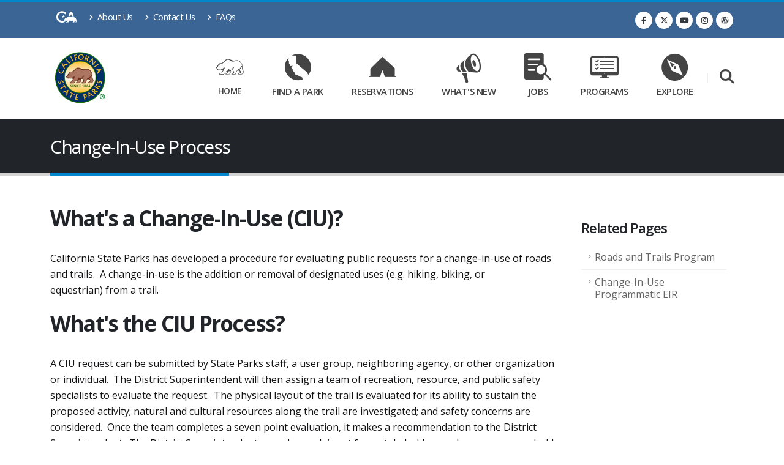

--- FILE ---
content_type: text/html; charset=utf-8
request_url: https://www.parks.ca.gov/?page_id=28461
body_size: 47301
content:
<!DOCTYPE html>
<html lang="en" class="no-js" prefix="og: http://ogp.me/ns#">
<head>
    <meta charset="utf-8">
    <meta http-equiv="X-UA-Compatible" content="IE=edge">
    <title>Change-In-Use Process</title>
    <meta name="keywords" content="California State Parks" />
    <meta name="description" content="California State Parks">
    <meta name="author" content="California State Parks">
    <meta property="fb:app_id" content="191332300884034" />
    <meta property="og:image" content="https://www.parks.ca.gov/img/content/ParksLogo.png" />
    <meta property="og:site_name" content="California State Parks" />
    <meta name="facebook-domain-verification" content="kzz601gpcxtpdfof3f5u8672b107qn" />
    
    <meta property="og:title" content="Change-In-Use Process" />
    <meta property="og:url" content="https://www.parks.ca.gov/?page_id=28461" />


    <!-- Favicon -->
    <link rel="shortcut icon" href="/img/content/favicon.ico" type="image/x-icon" />
    <link rel="apple-touch-icon" sizes="144x144" href="/Images/Icons/touch-icon-ipad-retina.png">
    <link rel="apple-touch-icon" sizes="114x114" href="/Images/Icons/touch-icon-iphone-retina.png">
    <link rel="apple-touch-icon" sizes="72x72" href="/Images/Icons/touch-icon-ipad.png">
    <link rel="apple-touch-icon" href="/Images/Icons/touch-icon-iphone.png">

    <!-- Mobile Metas -->
    <meta name="viewport" content="width=device-width, initial-scale=1, minimum-scale=1.0, shrink-to-fit=no">

    <!-- Web Fonts  -->
    <link href="https://fonts.googleapis.com/css?family=Open+Sans:300,400,600,700,800%7CShadows+Into+Light%7CPlayfair+Display:400" rel="stylesheet" type="text/css">

    <!-- Vendor CSS -->
    <link rel="stylesheet" href="/vendor/bootstrap/css/bootstrap.min.css">
    <link rel="stylesheet" href="/vendor/fontawesome-free/css/all.min.css">
    <link rel="stylesheet" href="/vendor/animate/animate.compat.css">
    <link rel="stylesheet" href="/vendor/simple-line-icons/css/simple-line-icons.min.css">
    <link rel="stylesheet" href="/vendor/owl.carousel/assets/owl.carousel.min.css">
    <link rel="stylesheet" href="/vendor/owl.carousel/assets/owl.theme.default.min.css">
    <link rel="stylesheet" href="/vendor/magnific-popup/magnific-popup.min.css">

    <!-- Revolution Slider CSS -->
    <link rel="stylesheet" href="/vendor/rs-plugin/css/settings.css">
    <link rel="stylesheet" href="/vendor/rs-plugin/css/layers.css">
    <link rel="stylesheet" href="/vendor/rs-plugin/css/navigation.css">

    <!-- Video Player-->
    <link href="https://vjs.zencdn.net/8.0.4/video-js.css" rel="stylesheet" />
    <!-- support IE8 (for Video.js versions prior to v7) -->
    <!-- <script src="https://vjs.zencdn.net/ie8/1.1.2/videojs-ie8.min.js"></script> -->
    <!-- Style CSS -->
    <link rel="stylesheet" href="/css/theme.css">
    <link rel="stylesheet" href="/css/theme-elements.css">
    <link rel="stylesheet" href="/css/theme-blog.css">

    <!-- PARKS CSS -->
    <link rel="stylesheet" href="/css/cagov.font-only.css">
    <link rel="stylesheet" href="/css/skins/default.css">
    <link rel="stylesheet" href="/css/custom.css">
    <link rel="stylesheet" href="https://cdn.datatables.net/2.2.2/css/dataTables.bootstrap4.css" />

    <!-- Video Player Fix-->
    <style type="text/css">
        .video-js .vjs-tech {
            width: 100% !important;
            height: 100% !important;
        }
    </style>
    <script src="/vendor/jquery/jquery.min.js"></script>

    <!-- Meta Pixel Code -->
    <script>
        !function(f,b,e,v,n,t,s)
        {if(f.fbq)return;n=f.fbq=function(){n.callMethod?
        n.callMethod.apply(n,arguments):n.queue.push(arguments)};
        if(!f._fbq)f._fbq=n;n.push=n;n.loaded=!0;n.version='2.0';
        n.queue=[];t=b.createElement(e);t.async=!0;
        t.src=v;s=b.getElementsByTagName(e)[0];
        s.parentNode.insertBefore(t,s)}(window, document,'script',
        'https://connect.facebook.net/en_US/fbevents.js');
        fbq('init', '1532130818214838');
        fbq('track', 'PageView');
    </script>
    <noscript>
        <img height="1" width="1" style="display:none"
             src="https://www.facebook.com/tr?id=1532130818214838&ev=PageView&noscript=1" />
    </noscript>
    <!-- End Meta Pixel Code -->

</head>

<body data-plugin-page-transition>
    <div class="body">
        <!--Header and Nav-->
        <header id="header" class="header-effect-shrink" data-plugin-options="{'stickyEnabled': true, 'stickyEffect': 'shrink', 'stickyEnableOnBoxed': true, 'stickyEnableOnMobile': true, 'stickyChangeLogo': true, 'stickyStartAt': 120, 'stickyHeaderContainerHeight': 70}">
    <div id="skip-to-content">
        <a href="#main-content">Skip to Main Content</a>
    </div>
    <div class="header-body border-color-primary header-body-bottom-border">
        <div class="header-top header-top-default border-bottom-0">
            <div class="container">
                <div class="header-row py-2">
                    <div class="header-column justify-content-start">
                        <div class="header-row">
                            <nav class="header-nav-top">
                                <ul class="nav nav-pills">
                                    <li><a href="https://www.ca.gov/" target="_blank" aria-label="CA-Gov"><span class="ca-gov-icon-logo font-size-30" aria-hidden="true"></span><span class="sr-only"></span></a></li>
                                    <li class="nav-item nav-item-anim-icon d-none d-md-block">
                                        <a class="nav-link pl-0" href="/?page_id=91"><i class="fas fa-angle-right"></i> About Us</a>
                                    </li>
                                    <li class="nav-item nav-item-anim-icon d-none d-md-block">
                                        <a class="nav-link" href="/Contact-Us"><i class="fas fa-angle-right"></i> Contact Us</a>
                                    </li>
                                    <li class="nav-item nav-item-anim-icon d-none d-md-block">
                                        <a class="nav-link" href="/?page_id=937"><i class="fas fa-angle-right"></i> FAQs</a>
                                    </li>
                                </ul>
                            </nav>
                        </div>
                    </div>
                    <div class="header-column justify-content-end">
                        <div class="header-row">
                            <ul class="header-social-icons social-icons d-none d-sm-block">
                                <li class="social-icons-facebook"><a href="https://www.facebook.com/CaliforniaStateParks" target="_blank" alt="Facebook link" title="Facebook"><i class="fab fa-facebook-f"></i></a></li>
                                <li class="social-icons-twitter"><a href="https://twitter.com/CAStateParks" target="_blank" alt="Twitter Link" title="Twitter"><i class="fab fa-x-twitter"></i></a></li>
                                <li class="social-icons-youtusearch be"><a href="https://www.youtube.com/user/CaliforniaStateParks" target="_blank" alt="Youtube Link" title="YouTube"><i class="fab fa-youtube"></i></a></li>
                                <li class="social-icons-instagram"><a href="https://www.instagram.com/castateparks/?hl=en" target="_blank" alt="Instagram Link" title="Instagram"><i class="fab fa-instagram"></i></a></li>
                                <li class="social-icons-wordpress"><a href="https://castateparks.wordpress.com/" target="_blank" alt="Parks Blog Link" title="Parks Blog"><i class="fab fa-wordpress"></i></a></li>
                            </ul>
                        </div>
                    </div>
                </div>
            </div>
        </div>
        <div class="header-container container">
            <div class="header-row">
                <div class="header-column">
                    <div class="header-row">
                        <div class="header-logo">
                            <a href="/">
                                <img alt="California State Parks" width="100" height="100" data-sticky-width="60" data-sticky-height="60" src="/img/content/ParksLogo.png">
                            </a>
                        </div>
                    </div>
                </div>
                <div class="header-column justify-content-end">
                    <div class="header-row">
                        <div class="header-nav header-nav-links header-nav-icons">
                            <div class="header-nav-main header-nav-main-square header-nav-main-effect-2 header-nav-main-sub-effect-1">
                                <nav class="collapse">
                                    <ul class="nav nav-pills" id="mainNav">
                                        <li class="dropdown dropdown-mega px-2">
                                            <a class="dropdown-item dropdown-toggle nav-link d-lg-flex flex-lg-column align-items-lg-center justify-content-lg-center font-size-12" aria-label="Home Link" href="/">
                                                <i class="ca-gov-icon-bear font-size-40 pb-3" aria-hidden="true"></i>
                                                Home
                                            </a>
                                            <ul class="dropdown-menu">
                                                <li>
                                                    <div class="dropdown-mega-content">
                                                        <div class="row">
                                                            <div class="col-lg-4">
                                                                <ul class="dropdown-mega-sub-nav">
                                                                    <li><a class="dropdown-item" href="/?page_id=91">About Us</a></li>
                                                                    <li><a class="dropdown-item" href="/Contact-Us">Contact Us</a></li>
                                                                    <li><a class="dropdown-item" href="/?page_id=23071">Publications</a></li>
                                                                    <li><a class="dropdown-item" href="/?page_id=24482">PRA Request</a></li>
                                                                </ul>
                                                            </div>
                                                            <div class="col-lg-4">
                                                                <ul class="dropdown-mega-sub-nav">
                                                                    <li><a class="dropdown-item" href="/?page_id=27972">Parks Director</a></li>
                                                                    <li><a class="dropdown-item" href="/?page_id=29860">Public Notices</a></li>
                                                                    <li><a class="dropdown-item" href="/?page_id=21944">Accessibility and Parks</a></li>
                                                                    <li><a class="dropdown-item" href="/?page_id=29225">Organizational Structure Opportunities.</a></li>
                                                                </ul>
                                                            </div>
                                                            <div class="col-lg-4">
                                                                <ul class="dropdown-mega-sub-nav">
                                                                    <li><a class="dropdown-item" href="https://ohv.parks.ca.gov/" target="_blank">Off-Highway Motor Vehicle Recreation Division</a></li>
                                                                    <li><a class="dropdown-item" href="https://ohp.parks.ca.gov/" target="_blank">Office of Historic Preservation</a></li>
                                                                    <li><a class="dropdown-item" href="https://dbw.parks.ca.gov/" target="_blank">Division of Boating and Waterways</a></li>
                                                                    <li><a class="dropdown-item" href="/commission">Commissions</a></li>
                                                                </ul>
                                                            </div>
                                                        </div>
                                                    </div>
                                                </li>
                                            </ul>
                                        </li>
                                        <li class="dropdown dropdown-mega px-2">
                                            <a class="dropdown-item dropdown-toggle nav-link d-lg-flex flex-lg-column align-items-lg-center justify-content-lg-center font-size-13" aria-label="Find a Park Link" href="/Find-a-Park">
                                                <i class="ca-gov-icon-ca-state font-size-40 pb-3" aria-hidden="true"></i>
                                                Find a Park
                                            </a>
                                            <ul class="dropdown-menu">
                                                <li>
                                                    <div class="dropdown-mega-content">
                                                        <div class="row">
                                                            <div class="col-lg-4">
                                                                <ul class="dropdown-mega-sub-nav">
                                                                    <li><a class="dropdown-item" href="/events">Park Events</a></li>
                                                                    <li><a class="dropdown-item" href="/?page_id=29142">Safety Tips</a></li>
                                                                    <li><a class="dropdown-item" href="/?page_id=21300">Rules and Regulations</a></li>
                                                                    <li><a class="dropdown-item" href="/?page_id=25543">Historic Sites</a></li>
                                                                </ul>
                                                            </div>
                                                            <div class="col-lg-4">
                                                                <ul class="dropdown-mega-sub-nav">
                                                                    <li><a class="dropdown-item" href="/Dogs">Dogs in Parks</a></li>
                                                                    <li><a class="dropdown-item" href="/?page_id=862">Maps</a></li>
                                                                    <li><a class="dropdown-item" href="/?page_id=24317">Travel Tips</a></li>
                                                                </ul>
                                                            </div>
                                                            <div class="col-lg-4">
                                                                <ul class="dropdown-mega-sub-nav">
                                                                    <li><a class="dropdown-item" href="/?page_id=29480">Live Video Gallery</a></li>
                                                                    <li><a class="dropdown-item" href="/?page_id=23428">Weddings at State Parks</a></li>
                                                                    <li><a class="dropdown-item" href="/?page_id=1019">Filming & Photography</a></li>
                                                                </ul>
                                                            </div>
                                                        </div>
                                                    </div>
                                                </li>
                                            </ul>
                                        </li>
                                        <li class="dropdown dropdown-mega px-2">
                                            <a class="dropdown-item dropdown-toggle nav-link d-lg-flex flex-lg-column align-items-lg-center justify-content-lg-center font-size-13" aria-label="Reservations Link" href="https://www.reservecalifornia.com" target="_blank">
                                                <i class="ca-gov-icon-tent font-size-40 pb-3" aria-hidden="true"></i>
                                                Reservations
                                            </a>
                                            <ul class="dropdown-menu">
                                                <li>
                                                    <div class="dropdown-mega-content">
                                                        <div class="row">
                                                            <div class="col-lg-4">
                                                                <ul class="dropdown-mega-sub-nav">
                                                                    <li><a class="dropdown-item" href="/?page_id=737">Reservations and Fees</a></li>
                                                                    <li><a class="dropdown-item" href="/?page_id=1051">Sales Dates</a></li>
                                                                    <li><a class="dropdown-item" href="/AvailabilityInfo">Availability Search</a></li>
                                                                    

                                                                </ul>
                                                            </div>
                                                            <div class="col-lg-4">
                                                                <ul class="dropdown-mega-sub-nav">
                                                                    <li><a class="dropdown-item" href="/?page_id=1029">Camping Information</a></li>
                                                                    <li><a class="dropdown-item" href="/?page_id=1049">Park Passes</a></li>
                                                                    <li><a class="dropdown-item" href="https://www.reservecalifornia.com/MEMBERSHIPS/AdvanceCustomerMemberships" target="_blank">Adventure Pass</a></li>
                                                                    
                                                                </ul>
                                                            </div>
                                                            <div class="col-lg-4">
                                                                <ul class="dropdown-mega-sub-nav">
                                                                    <li><a class="dropdown-item" href="https://www.reservecalifornia.com/Customers/CustomerReservations" target="_blank">Manage Reservations</a></li>
                                                                    <li><a class="dropdown-item" href="https://www.reservecalifornia.com/Activities/ProgramsAndTours" target="_blank">Guided Tours</a></li>
                                                                    <li><a class="dropdown-item" href="https://www.reservecalifornia.com/Activities/HearstCastleTours" target="_blank">Hearst Castle Tours</a></li>

                                                                </ul>
                                                            </div>
                                                        </div>
                                                    </div>
                                                </li>
                                            </ul>
                                        </li>
                                        <li class="dropdown dropdown-mega px-2">
                                            <a class="dropdown-item dropdown-toggle nav-link d-lg-flex flex-lg-column align-items-lg-center justify-content-lg-center font-size-13" aria-label="What's New Link" href="/what-is-new">
                                                <i class="ca-gov-icon-megaphone font-size-40 pb-3" aria-hidden="true"></i>
                                                What's New
                                            </a>
                                            <ul class="dropdown-menu">
                                                <li>
                                                    <div class="dropdown-mega-content">
                                                        <div class="row">
                                                            <div class="col-lg-4">
                                                                <ul class="dropdown-mega-sub-nav">
                                                                    <li><a class="dropdown-item" href="/Newsroom">Parks Newsroom</a></li>
                                                                    <li><a class="dropdown-item" href="https://castateparks.wordpress.com/" target="_blank">Parks Blog</a></li>
                                                                </ul>
                                                            </div>
                                                            <div class="col-lg-4">
                                                                <ul class="dropdown-mega-sub-nav">
                                                                    <li><a class="dropdown-item" href="/?page_id=30009">Significant Incidents Updates</a></li>
                                                                    <li><a class="dropdown-item" href="/?page_id=937">Frequently Asked Questions</a></li>
                                                                </ul>
                                                            </div>
                                                            <div class="col-lg-4">
                                                            </div>
                                                        </div>
                                                    </div>
                                                </li>
                                            </ul>
                                        </li>
                                        <li class="dropdown dropdown-mega px-2">
                                            <a class="dropdown-item dropdown-toggle nav-link d-lg-flex flex-lg-column align-items-lg-center justify-content-lg-center font-size-13" aria-label="Jobs Link" href="/jobs">
                                                <i class="ca-gov-icon-searching font-size-40 pb-3" aria-hidden="true"></i>
                                                Jobs
                                            </a>
                                            <ul class="dropdown-menu">
                                                <li>
                                                    <div class="dropdown-mega-content">
                                                        <div class="row">
                                                            <div class="col-lg-4">
                                                                <ul class="dropdown-mega-sub-nav">
                                                                    <li><a class="dropdown-item" href="https://jobs.ca.gov/CalHRPublic/Search/JobSearchResults.aspx#depid=21" target="_blank">Job Postings</a></li>
                                                                    <li><a class="dropdown-item" href="https://calcareers.ca.gov/CalHRPublic/Search/ExamSearchResults.aspx#depid=21" target="_blank">Exam Announcements</a></li>
                                                                    <li><a class="dropdown-item" href="/?page_id=26503">Careers</a></li>
                                                                </ul>
                                                            </div>
                                                            <div class="col-lg-4">
                                                                <ul class="dropdown-mega-sub-nav">
                                                                    <li><a class="dropdown-item" href="https://joincsp.parks.ca.gov/?page_id=31526">Now Recruiting</a></li>
                                                                    <li><a class="dropdown-item" href="/?page_id=847">Seasonal and Part Time</a></li>
                                                                    <li><a class="dropdown-item" href="https://joincsp.parks.ca.gov/" target="_blank">Law Enforcement Careers</a></li>
                                                                </ul>
                                                            </div>
                                                            <div class="col-lg-4">
                                                                <ul class="dropdown-mega-sub-nav">
                                                                    <li><a class="dropdown-item" href="/?page_id=886">Volunteers</a></li>
                                                                    <li><a class="dropdown-item" href="/?page_id=911">Camp/Park Hosts</a></li>
                                                                    <li><a class="dropdown-item" href="/?page_id=848">Students</a></li>
                                                                </ul>
                                                            </div>
                                                        </div>
                                                    </div>
                                                </li>
                                            </ul>
                                        </li>
                                        <li class="dropdown dropdown-mega px-2">
                                            <a class="dropdown-item dropdown-toggle nav-link d-lg-flex flex-lg-column align-items-lg-center justify-content-lg-center font-size-13" aria-label="Programs Link" href="/Programs">
                                                <i class="ca-gov-icon-desktop-checklist font-size-40 pb-3" aria-hidden="true"></i>
                                                Programs
                                            </a>
                                            <ul class="dropdown-menu">
                                                <li>
                                                    <div class="dropdown-mega-content">
                                                        <div class="row">
                                                            <div class="col-lg-4">
                                                                <ul class="dropdown-mega-sub-nav">
                                                                    <li><a class="dropdown-item" href="/?page_id=30068">Grants</a></li>
                                                                    <li><a class="dropdown-item" href="/commission">Commissions</a></li>
                                                                    <li><a class="dropdown-item" href="/?page_id=24689">Park Management</a></li>
                                                                    <li><a class="dropdown-item" href="https://artsincaliforniaparks.org/" target="_blank">Arts in California Parks</a></li>
                                                                </ul>
                                                            </div>
                                                            <div class="col-lg-4">
                                                                <ul class="dropdown-mega-sub-nav">
                                                                    <li><a class="dropdown-item" href="/?page_id=30641">Outdoors for All</a></li>
                                                                    <li><a class="dropdown-item" href="/?page_id=31316">Planning for a Changing Landscape</a></li>
                                                                    <li><a class="dropdown-item" href="/?page_id=">Outdoor Youth Connection</a></li>
                                                                </ul>
                                                            </div>
                                                            <div class="col-lg-4">
                                                                <ul class="dropdown-mega-sub-nav">
                                                                    <li><a class="dropdown-item" href="/?page_id=28711">Boating Safety</a></li>
                                                                    <li><a class="dropdown-item" href="https://kids.parks.ca.gov/">Kids Outdoors</a></li>
                                                                    <li><a class="dropdown-item" href="/?page_id=30920">EV Charging</a></li>
                                                                </ul>
                                                            </div>
                                                        </div>
                                                    </div>
                                                </li>
                                            </ul>
                                        </li>
                                        <li class="dropdown dropdown-mega px-2">
                                            <a class="dropdown-item dropdown-toggle nav-link d-lg-flex flex-lg-column align-items-lg-center justify-content-lg-center font-size-13" aria-label="Explore Link" href="/Explore">
                                                <i class="ca-gov-icon-compass font-size-40 pb-3" aria-hidden="true"></i>
                                                Explore
                                            </a>
                                            <ul class="dropdown-menu">
                                                <li>
                                                    <div class="dropdown-mega-content">
                                                        <div class="row">
                                                            <div class="col-lg-4">
                                                                <ul class="dropdown-mega-sub-nav">
                                                                    <li><a class="dropdown-item" href="https://ports.parks.ca.gov/" target="_blank">PORTS</a></li>
                                                                    <li><a class="dropdown-item" href="/?page_id=22491">Cultural Resources</a></li>
                                                                    <li><a class="dropdown-item" href="/?page_id=734">Natural Resources</a></li>

                                                                </ul>
                                                            </div>
                                                            <div class="col-lg-4">
                                                                <ul class="dropdown-mega-sub-nav">
                                                                    <li><a class="dropdown-item" href="/?page_id=21699">Interpretive Programs</a></li>
                                                                    <li><a class="dropdown-item" href="/?page_id=22743">Summer for Kids</a></li>
                                                                    <li><a class="dropdown-item" href="/?page_id=21696">Educators</a></li>
                                                                </ul>
                                                            </div>
                                                            <div class="col-lg-4">
                                                                <ul class="dropdown-mega-sub-nav">
                                                                    <li><a class="dropdown-item" href="/?page_id=24510">Community Involvement</a></li>
                                                                </ul>
                                                            </div>
                                                        </div>
                                                    </div>
                                                </li>
                                            </ul>
                                        </li>
                                    </ul>
                                </nav>

                            </div>
                            <button class="btn header-btn-collapse-nav" data-bs-toggle="collapse" data-bs-target=".header-nav-main nav">
                                <i class="fas fa-bars"></i>
                            </button>
                        </div>
                        <!-- Search -->
                        <div class="header-nav-features header-nav-features-no-border header-nav-features-lg-show-border order-1 order-lg-2">
                            <div class="header-nav-feature header-nav-features-search d-inline-flex">
                                <a href="" aria-label="Search" class="header-nav-features-toggle" alt="Search" data-focus="headerSearch"><i class="fas fa-search header-nav-top-icon text-color-light font-size-20"></i></a>
                                <div class="header-nav-features-dropdown" id="headerTopSearchDropdown">
                                    <div class="gcse-searchbox-only"></div>
                                </div>
                            </div>
                        </div>
                    </div>
                </div>
            </div>
        </div>
    </div>
</header>
        <div role="main" class="main">
            <section class="page-header page-header-classic">
    <div class="container">
        <div class="row">
            <div class="col-md-12 order-2 order-md-1 align-self-center p-static">
                <h1 data-title-border>Change-In-Use Process</h1>
            </div>
        </div>
    </div>
</section>
<div class="container py-5">
    <!--<div class="alert alert-danger alert-dismissible" role="alert">
        <button type="button" class="close" data-dismiss="alert" aria-label="Close"><span aria-hidden="true">&times;</span></button>
        <strong><i class="fas fa-exclamation-triangle"></i>Alert</strong> Something is happening and people are freaking out.
        <ul>
            <li>Fix it</li>

        </ul>
    </div>-->
    <div id="main-content" class="row">
        <div class="col-md-9">
                                <h2 class="font-weight-bold">What's a Change-In-Use (CIU)?</h2>
                        <p>California State Parks has developed a procedure for evaluating public requests for a change-in-use of roads and trails.&nbsp; A change-in-use is the addition or removal of designated uses (e.g. hiking, biking, or equestrian)&nbsp;from a trail.&nbsp;</p>
                                <h2 class="font-weight-bold">What's the CIU Process?</h2>
                        <p><p>A CIU request can be submitted&nbsp;by State Parks staff, a user group,&nbsp;neighboring agency, or other organization or individual.&nbsp; The District Superintendent will then assign a team&nbsp;of&nbsp;recreation,&nbsp;resource, and public safety specialists&nbsp;to evaluate the request.&nbsp; The physical layout of the trail is evaluated for its ability to sustain the proposed activity; natural and cultural resources along the trail are investigated; and safety concerns are considered.&nbsp; Once the team completes a seven point evaluation, it makes a recommendation to the District Superintendent.&nbsp; The District Superintendent may also seek input from stakeholders and user groups or hold a public meeting to hear comments and concerns from the public.&nbsp; Typically, when a CIU request is approved, the approval requires trail modifications designed to ensure the sustainability of the trail and the safety of trail users.&nbsp; These modifications&nbsp;must be implemented prior to opening the trail to the new activity.&nbsp; Additional environmental review may also be required prior to implementation.<br /><br />A flow chart of the complete CIU process can be <a href="../../pages/1324/files/ciu flow chart.pdf" target="_blank">downloaded here</a>.<br />A copy of the CIU seven point evaluation form is <a href="../../pages/1324/files/change in trail use evaluation form_7-1-15.pdf" target="_blank">available here</a>.<br /><br /></p></p>
                                <h2 class="font-weight-bold">How do I request a CIU?</h2>
                        <p>Requests can be submitted in writing to a park's District Superintendent.&nbsp; Requests will be addressed as staffing resources permit.</p>
                                <h2 class="font-weight-bold">Change-in-Use Programmatic EIR</h2>
                        <p>The Department’s CIU process was vetted through a Programmatic Environmental Impact Report (PEIR). The purpose of the PEIR was to evaluate the environmental effects of adoption and implementation of the CIU process and was prepared pursuant to the California Environmental Quality Act (Public Resources Code Section 21000, et seq.). For more information, see the <A title="LINK: Change-In-Use Programmatic EIR " href="?page_id=28462" target="" data="?page_id=28462" linktype="page">Programmatic EIR</A> for the Change-in-Use process. 
<P></P></p>
        </div>
        <div class="col-lg-3 mt-2 mt-lg-0">
            <aside class="sidebar">
                    <div class="container mt-4">
                        <h4>Related Pages</h4>
                        <ul class="nav nav-list flex-column mb-2">
                                <li class="nav-item"><a class="nav-link" href="/?page_id=1324">Roads and Trails Program</a></li>
                                <li class="nav-item"><a class="nav-link" href="/?page_id=28462">Change-In-Use Programmatic EIR </a></li>
                        </ul>
                    </div>
            </aside>
        </div>
    </div>
</div>
        </div>
        <footer id="footer">
    <div class="container my-4">
        <div class="row pt-5 py-lg-5">
            <div class="col-md-5 mb-5 mb-lg-0">
                <h5 class="text-6 text-transform-none font-weight-light text-color-light mb-4">Connect with California State Parks</h5>
                <p class="text-4 mb-4">Sign up to receive the latest news directly to your email.</p>
                <ul class="list list-unstyled list-inline">
                    <li class="list-inline-item"><a href="https://public.govdelivery.com/accounts/CNRA/signup/47136" target="_blank" class="btn btn-modern btn-rounded btn-light font-weight-bold text-color-dark text-2 btn-px-4" style="min-width: 210px;">Subscribe Now</a></li>
                </ul>
            </div>
            <div class="col-md-4  mb-5 mb-lg-0">
                <h5 class="text-6 text-transform-none font-weight-light text-color-light mb-4">Important Links</h5>
                <ul class="text-5 list list-icons list-icons-sm mb-0">
                    <li><i class="fas fa-angle-right top-8"></i> <a class="link-hover-style-1" href="/?page_id=29142">Safety Tips</a></li>
                    <li><i class="fas fa-angle-right top-8"></i> <a class="link-hover-style-1" href="/?page_id=30521">E-bikes</a></li>
                    <li><i class="fas fa-angle-right top-8"></i> <a class="link-hover-style-1" href="/?page_id=30920">EV Charging</a></li>
                    <li><i class="fas fa-angle-right top-8"></i> <a class="link-hover-style-1" href="/?page_id=30641">Free Passes</a></li>
                    <li><i class="fas fa-angle-right top-8"></i> <a class="link-hover-style-1" href="https://outerspatial.link/csp" target="_blank">Parks Mobile App</a></li>
                    <li><i class="fas fa-angle-right top-8"></i> <a class="link-hover-style-1" href="/Dogs" target="_blank">Dogs in Parks</a></li>
                    <li><i class="fas fa-angle-right top-8"></i> <a class="link-hover-style-1" href="https://www.firewood.ca.gov/" target="_blank">Buy It Where You Burn It</a></li>
                </ul>
            </div>
            <div class="col-md-3 ">
                <h5 class="text-6 text-transform-none font-weight-light text-color-light mb-4">Follow Us</h5>
                <ul class="footer-social-icons social-icons m-0">
                    <li class="social-icons-facebook"><a href="https://www.facebook.com/CaliforniaStateParks" target="_blank" alt="Facebook link" title="Facebook"><i class="fab fa-facebook-f"></i></a></li>
                    <li class="social-icons-twitter"><a href="https://twitter.com/CAStateParks" target="_blank" alt="Twitter Link" title="Twitter"><i class="fab fa-x-twitter"></i></a></li>
                    <li class="social-icons-youtube"><a href="https://www.youtube.com/user/CaliforniaStateParks" target="_blank" alt="Youtube Link" title="YouTube"><i class="fab fa-youtube"></i></a></li>
                    <li class="social-icons-instagram"><a href="https://www.instagram.com/castateparks/?hl=en" target="_blank" alt="Instagram Link" title="Instagram"><i class="fab fa-instagram"></i></a></li>
                    <li class="social-icons-wordpress"><a href="https://castateparks.wordpress.com/" target="_blank" alt="Parks Blog Link" title="Parks Blog"><i class="fab fa-wordpress"></i></a></li>
                </ul>
                <h5 class="text-6 text-transform-none font-weight-light text-color-light mt-4 mb-4">Contact Us</h5>
                <p class="text-4 mb-0"><span class="far fa-envelope text-color-primary"></span> <span class="text-color-light"><a href="/Contact-Us">Have a question? Use the Contact Us Page.</a></span></p>
            </div>
        </div>
    </div>

    <div class="footer-copyright">
        <div class="container py-2">
            <div class="row py-3">
                <div class="col-md-1 d-flex align-items-center justify-content-center justify-content-lg-start mb-2 mb-lg-0">
                    <a href="/" class="logo pr-0 pr-lg-3">
                        <img alt="California Sttate parks" src="/img/content/small_logo.png" class="opacity-5" height="55">
                    </a>
                </div>
                <div class="col-md-4 d-flex align-items-center justify-content-center justify-content-lg-start mb-4 mb-lg-0 text-color-light">
                    <p>© Copyright <script>document.write(new Date().getFullYear());</script>. All Rights Reserved.</p>
                </div>
                <div class="col-md-7 d-flex align-items-center justify-content-center justify-content-lg-end">
                    <nav id="sub-menu text-color-light">
                        <ul>
                            <li><span class="fas fa-angle-right"></span><a href="/?page_id=937" class="ml-1 text-decoration-none"> FAQ's</a></li>
                            <li><span class="fas fa-angle-right"></span><a href="/ConditionsOfUse" class="ml-1 text-decoration-none"> Conditions of Use</a></li>
                            <li><span class="fas fa-angle-right"></span><a href="/Privacy" class="ml-1 text-decoration-none"> Privacy Policy</a></li>
                            <li><span class="fas fa-angle-right"></span><a href="/Accessibility" class="ml-1 text-decoration-none"> Accessibility</a></li>
                            <li><span class="fas fa-angle-right"></span><a href="/?page_id=21944" class="ml-1 text-decoration-none"> Accessible parks</a></li>
                            <li><span class="fas fa-angle-right"></span><a href="/SiteMap" class="ml-1 text-decoration-none"> Site Map</a></li>
                        </ul>
                    </nav>
                </div>
            </div>
        </div>
    </div>
</footer>
    </div>
    <!-- Vendor -->
    <script src="/vendor/plugins/js/plugins.min.js"></script>

    <!-- Theme Base, Components and Settings -->
    <script src="/js/theme.js"></script>

    <!-- Revolution Slider Scripts -->
    <script src="/vendor/rs-plugin/js/jquery.themepunch.tools.min.js"></script>
    <script src="/vendor/rs-plugin/js/jquery.themepunch.revolution.min.js"></script>

    <!-- Theme Custom -->

    <script src="/js/custom.js"></script>

    <!-- Theme Initialization Files -->
    <script src="/js/theme.init.js"></script>
    <script type="text/javascript" src="https://cdn.datatables.net/2.2.2/js/dataTables.js"></script>
    <script type="text/javascript" src="https://cdn.datatables.net/2.2.2/js/dataTables.bootstrap4.js"></script>
    <!-- Video Player -->
    <script src="https://vjs.zencdn.net/8.0.4/video.min.js"></script>

    <script type="text/javascript">//SiteImprove temporary analytics
        /*<![CDATA[*/
        (function () {
            var sz = document.createElement('script'); sz.type = 'text/javascript'; sz.async = true;
            sz.src = '//siteimproveanalytics.com/js/siteanalyze_88041.js';
            var s = document.getElementsByTagName('script')[0]; s.parentNode.insertBefore(sz, s);
        })();
        /*]]>*/

        // Google Custom Search
        (function () {
            var cx = '004922755985061351621:l-sxzpiswla';
            var gcse = document.createElement('script');
            gcse.type = 'text/javascript';
            gcse.async = true;
            gcse.src = 'https://cse.google.com/cse.js?cx=' + cx;
            var s = document.getElementsByTagName('script')[0];
            s.parentNode.insertBefore(gcse, s);
        })();</script>
    <script type="text/javascript">var _gaq = _gaq || [];
        _gaq.push(['b._setAccount', 'UA-3419582-2']); // statewide analytics - do not remove or change
        _gaq.push(['b._setDomainName', '.ca.gov']);
        _gaq.push(['b._trackPageview']);

        (function () {
            var ga = document.createElement('script'); ga.type = 'text/javascript'; ga.async = true;
            ga.src = ('https:' == document.location.protocol ? 'https://ssl' : 'http://www') + '.google-analytics.com/ga.js';
            var s = document.getElementsByTagName('script')[0]; s.parentNode.insertBefore(ga, s);
        })();</script>
        <!-- Parks Google G4 Analytics-->
        <script async src="https://www.googletagmanager.com/gtag/js?id=G-NQRMQVQ7T5"></script>
        <script>window.dataLayer = window.dataLayer || [];
            function gtag() { dataLayer.push(arguments); }
            gtag('js', new Date());

            gtag('config', 'G-NQRMQVQ7T5');</script>
    
    

</body>
</html>
